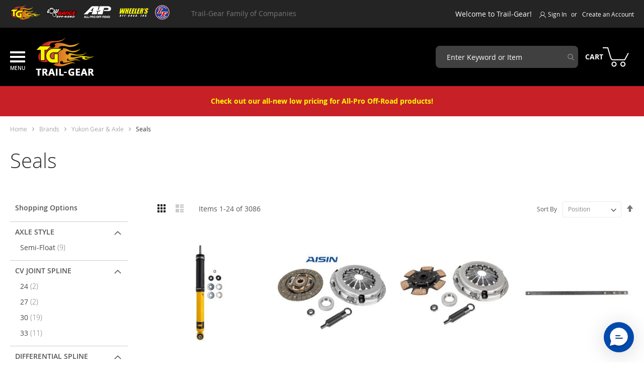

--- FILE ---
content_type: text/html; charset=UTF-8
request_url: https://trail-gear.com/static/frontend/TG/trailgear/en_US/Amasty_MegaMenuLite/template/sidebar_menu/sidebar_menu.html
body_size: 293
content:
<!--
    Amasty ammenu_sidebar_menu_wrapper UiComponent
-->

<nav data-action="navigation"
     role="navigation"
     id="ammenu-sidebar"
     data-bind="
         attr: {
            'aria-labelledby': $t('Main Menu'),
            'aria-expanded': isOpen().toString(),
            'tabindex': isOpen() ? '0' : '-1',
            class: 'ammenu-nav-sections -sidebar' + ($data.source.isMobile() ? ' -mobile -' + mobile_class : '') + (is_hamburger && !$data.source.isMobile() ? ' -left-menu' : '') + ' -animation-' + $data.hamburger_animation
        },
        css: {
            '-opened': isOpen
        },
        visible: isOpen,
        hasFocus: isOpen(),
        style: {
            background: color_settings.main_menu_background,
            animationDuration: ($data.hamburger_animation !== 'none' ? $data.animation_time + 's' : '')
        }">

    <!-- ko template: { name: root_templates.menu_title } --><!-- /ko -->

    <!-- ko scope: 'index = ammenu_tabs_wrapper' -->
        <!-- ko template: getTemplate() --><!-- /ko -->
    <!-- /ko -->

    <!-- ko scope: 'index = ammenu_account_wrapper' -->
        <!-- ko template: getTemplate() --><!-- /ko -->
    <!-- /ko -->

    <!-- ko if: !$data.source.isMobile() -->
        <!-- ko scope: 'index = ammenu_hamburger_wrapper' -->
            <!-- ko template: { name: root_templates.sidebar_type_switcher, data: { elems: elems, tab_index: 0 } } --><!-- /ko -->
        <!-- /ko -->
    <!-- /ko -->

    <!-- ko if: $data.source.isMobile() -->
        <!-- ko template: { name: root_templates.sidebar_type_switcher, data: { elems: $data.source.data.elems, tab_index: 0 } } --><!-- /ko -->
    <!-- /ko -->
    <div style="padding: 30px;">
        <h3 style="line-height: 1.5em;"><i class="fa fa-phone"></i><a href="tel:1-877-494-8697" style="color: #ff5e00;"> 1-877-494-8697</a></h3>
        <h3 style="line-height: 1.5em;"><i class="fa fa-clock-o"></i> M-F 8:00am-5:00pm Pacific Time</h3>
        <h3 style="line-height: 1.5em;"><i class="fa fa-envelope-o"></i><a href="mailto:sales@trail-gear.com" style="color: #ff5e00;"> sales@trail-gear.com</a></h3>
    </div>
</nav>


--- FILE ---
content_type: application/javascript; charset=UTF-8
request_url: https://trail-gear.com/static/frontend/TG/trailgear/en_US/mage/accordion.js
body_size: 574
content:
/**
 * Copyright © Magento, Inc. All rights reserved.
 * See COPYING.txt for license details.
 */

define([
    'jquery',
    'mage/tabs'
], function ($, tabs) {
    'use strict';

    $.widget('mage.accordion', tabs, {
        options: {
            active: [0],
            multipleCollapsible: true,
            openOnFocus: false
        },

        /**
         * @private
         */
        _callCollapsible: function () {
            var self = this,
                disabled = false,
                active = false;

            if (typeof this.options.active === 'string') {
                this.options.active = this.options.active.split(' ').map(function (item) {
                    return parseInt(item, 10);
                });
            }

            $.each(this.collapsibles, function (i) {
                disabled = active = false;

                if ($.inArray(i, self.options.disabled) !== -1) {
                    disabled = true;
                }

                if ($.inArray(i, self.options.active) !== -1) {
                    active = true;
                }
                self._instantiateCollapsible(this, i, active, disabled);
            });
        },

        /**
         * Overwrites default functionality to provide the option to activate/deactivate multiple sections simultaneous
         * @param {*} action
         * @param {*} index
         * @private
         */
        _toggleActivate: function (action, index) {
            var self = this;

            if (Array.isArray(index && this.options.multipleCollapsible)) {
                $.each(index, function () {
                    self.collapsibles.eq(this).collapsible(action);
                });
            } else if (index === undefined && this.options.multipleCollapsible) {
                this.collapsibles.collapsible(action);
            } else {
                this._super(action, index);
            }
        },

        /**
         * If the Accordion allows multiple section to be active at the same time, if deep linking is used
         * sections that don't contain the id from anchor shouldn't be closed, otherwise the accordion uses the
         * tabs behavior
         * @private
         */
        _handleDeepLinking: function () {
            if (!this.options.multipleCollapsible) {
                this._super();
            }
        },

        /**
         * Prevent default behavior that closes the other sections when one gets activated if the Accordion allows
         * multiple sections simultaneous
         * @private
         */
        _closeOthers: function () {
            var self = this;

            if (!this.options.multipleCollapsible) {
                $.each(this.collapsibles, function () {
                    $(this).on('beforeOpen', function () {
                        self.collapsibles.not(this).collapsible('deactivate');
                    });
                });
            }
            $.each(this.collapsibles, function () {
                $(this).on('beforeOpen', function () {
                    var section = $(this);

                    section.addClass('allow').prevAll().addClass('allow');
                    section.nextAll().removeClass('allow');
                });
            });
        }
    });

    return $.mage.accordion;
});
